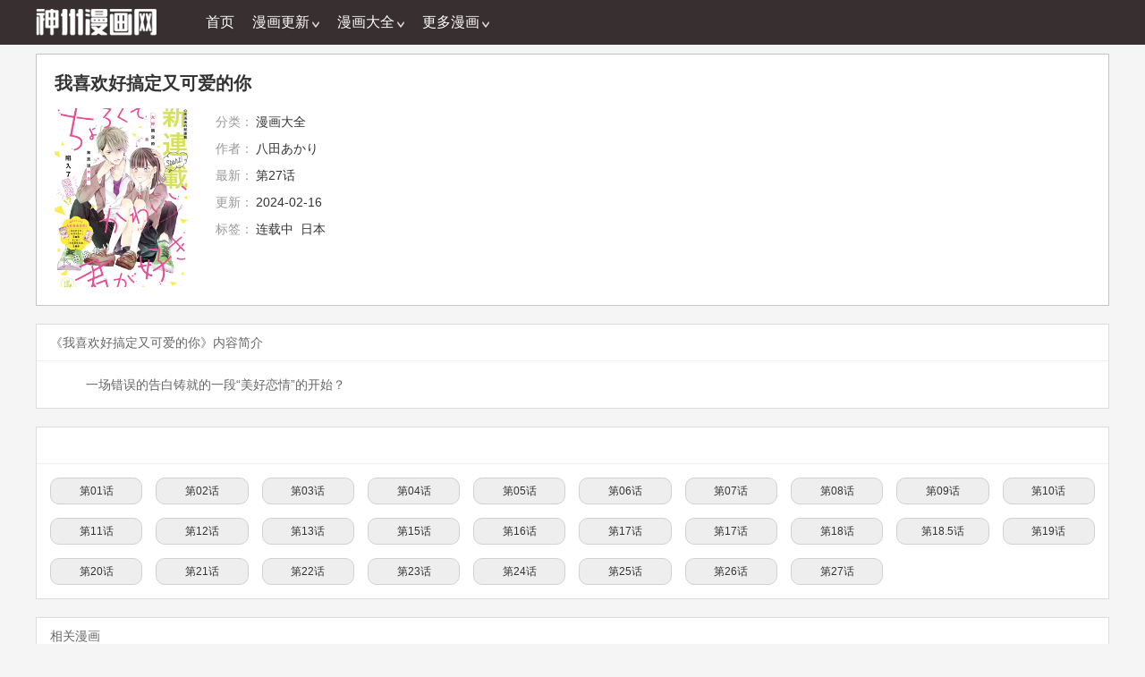

--- FILE ---
content_type: text/html
request_url: https://www.4yd.net/book/67686.html
body_size: 5852
content:

<!DOCTYPE html>
<html lang="zh-CN">
<head>
<meta charset="utf-8">
<meta http-equiv="X-UA-Compatible" content="IE=edge">
<meta content="yes" name="apple-mobile-web-app-capable">
<meta content="yes" name="apple-touch-fullscreen">
<meta name="viewport" content="width=device-width, initial-scale=1">
<meta content="telephone=no,email=no" name="format-detection">
<meta name="renderer" content="webkit">
<meta name="wap-font-scale" content="no">
<meta name="applicable-device" content="pc,mobile">

<title>我喜欢好搞定又可爱的你最新漫画章节在线观看--神州漫画网</title>
<meta name="keywords" content="漫画大全我喜欢好搞定又可爱的你_神州漫画网,我喜欢好搞定又可爱的你漫画,我喜欢好搞定又可爱的你在线观看,我喜欢好搞定又可爱的你最新漫画,我喜欢好搞定又可爱的你最新章节" />
<meta name="description" content="神州漫画网提供 <<我喜欢好搞定又可爱的你>> 漫画最新章节,一场错误的告白铸就的一段“美好恋情”的开始？....." /> 

<link href="/template/data_2030yy/images/favicon.ico" type="image/x-icon" rel="icon">
<link href="/template/data_2030yy/images/favicon.ico" type="image/x-icon" rel="shortcut icon">
<link href="/template/data_2030yy/css/style.css" rel="stylesheet">
<script src="/static/js/jquery.js"></script>

<script src="https://cdn.staticfile.org/jquery.lazyload/1.9.1/jquery.lazyload.min.js"></script>
<script src="https://cdn.staticfile.org/zclip/1.1.2/jquery.zclip.min.js"></script>

<script src="/template/data_2030yy/js/hd.js"></script>
<script src="/template/data_2030yy/js/common.js"></script>
<script src="/template/data_2030yy/js/function.js"></script>
<script src="/template/data_2030yy/js/script.js"></script>
<script type="text/javascript" src="/template/data_2030yy/js/history.js"></script>
<script>var maccms={"path":"","mid":"1","aid":"14","url":"http://www.4yd.net","wapurl":"http://www.4yd.net","mob_status":"0"};</script>
<script src="/static/js/home.js"></script>

<!--[if lt IE 9]>
   <script src="https://cdn.staticfile.org/html5shiv/r29/html5.min.js"></script>
   <script src="https://cdn.staticfile.org/respond.js/1.4.2/respond.min.js"></script>
<![endif]-->
</head>
<body>
<div id="pgcontainer">
   <div class="header">
      <div class="head clearfix">
      <div class="logo"><a class="logobg" href="/" style="margin-top:10px"></a>
         <link href="/favicon.ico"/>
      </div>

      <div class="nav_other mb_none">
         <ul class="clearfix">
            <li><a href="/"target="_blank">首页</a></li>
         </ul>
      </div>
            <div class="nav mb_none">
         <span class="nav_name">
            <a href="/fenlei/2.html" target="_blank" class="curjs cur"><span class="ttname">漫画更新</span><i class="ico arrow"></i></a>
         <div class="nav_down clearfix">
            <div class="nav_1000">
            <ul>
                           </ul>
            </div>
         </div>
         </span>
      </div>
            <div class="nav mb_none">
         <span class="nav_name">
            <a href="/fenlei/4.html" target="_blank" class="curjs cur"><span class="ttname">漫画大全</span><i class="ico arrow"></i></a>
         <div class="nav_down clearfix">
            <div class="nav_1000">
            <ul>
                           </ul>
            </div>
         </div>
         </span>
      </div>
            <div class="nav mb_none">
         <span class="nav_name">
            <a href="/fenlei/3.html" target="_blank" class="curjs cur"><span class="ttname">更多漫画</span><i class="ico arrow"></i></a>
         <div class="nav_down clearfix">
            <div class="nav_1000">
            <ul>
                           </ul>
            </div>
         </div>
         </span>
      </div>
         


      <div class="menubtn pc_none"><i class="ico menubtn_bg"></i></div>


      </div>
   </div>
   <div id="menu_right" class="menu_right">
      <div class="nav_title">
      <ul class="mb_name">
         <li><a class="ico a_ico" >神州漫画网</a></li>
                    <li><a href="/fenlei/2.html">漫画更新</a></li>
          
                     <li><a href="/fenlei/4.html">漫画大全</a></li>
          
                     <li><a href="/fenlei/3.html">更多漫画</a></li>
          
                 </ul>
  
      </div>
      
   </div>
</div>
<div class="wrap">
    <div class="stit mb_none clearfix"></div>
 
   <div class="row_top">
      <div class="detail_all">
        <div class="detail clearfix">
          <div class="detail_name mb_none clearfix"><span class="name">
            <h1>我喜欢好搞定又可爱的你</h1>
            </span></div>
          <div class="detail_img">
              <img class="dpic" src="http://img.manga8.xyz/fm/tupian/49f652ea7d1b89177d14138d890d7bab.jpg" data-bd-imgshare-binded="1">
        </div>
          <div class="detail_text">
            <p class="name pc_none">我喜欢好搞定又可爱的你</p>
            <div class="dlall">
              <div class="dl clearfix">
                <dl>
                  <dt>分类： </dt>
                  <dd> <a href="/fenlei/4.html">漫画大全</a></dd>
                </dl>
                <dl>
                  <dt>作者：</dt>
                  <dd><a href="/vodsearch/-------------/author/八田あかり.html" target="_blank">八田あかり</a>&nbsp;</dd>
                </dl>
                <dl class="dl_left">
                  <dt>最新：</dt>
                  <dd>第27话</dd>
                </dl>
                <dl class="dl_left">
                  <dt>更新：</dt>
                  <dd>2024-02-16</dd>
                </dl>
          
                <dl class="dl_left mb_none">
                  <dt>标签：</dt>
                  <dd><a href="/vodsearch/------------连载中-.html" target="_blank">连载中</a>&nbsp;<a href="/vodsearch/-------------.html" target="_blank"></a>&nbsp;<a href="/vodsearch/------------日本-.html" target="_blank">日本</a>&nbsp;</dd>
                </dl>
             </div>
            </div>
          </div>
  
        </div>
        <div class="detail_r clearfix"></div>
      </div>
    </div>
    
        <div class="row"><div class="ndes" id="pcjq"><div class="ptit"><i class="gang"></i>《我喜欢好搞定又可爱的你》内容简介</div>
            <div class="des_xy">
                一场错误的告白铸就的一段“美好恋情”的开始？
            </div>
        </div>
    </div>
    
    <div id="stab11" class="row clearfix">
            <div class="playlist clearfix">
        <div class="ptit clearfix">
           <font color="red" style="margin-left:10px;"></font>
         </div>
        <ul class="ulli clearfix">
          <div id="stab_11" class="stab_list">
            <ul class="clearfix">
                
            <li><a href="https://www.4yd.net/zhangjie/67686-1-1.html" target="_self">第01话</a></li>
            
            <li><a href="https://www.4yd.net/zhangjie/67686-1-2.html" target="_self">第02话</a></li>
            
            <li><a href="https://www.4yd.net/zhangjie/67686-1-3.html" target="_self">第03话</a></li>
            
            <li><a href="https://www.4yd.net/zhangjie/67686-1-4.html" target="_self">第04话</a></li>
            
            <li><a href="https://www.4yd.net/zhangjie/67686-1-5.html" target="_self">第05话</a></li>
            
            <li><a href="https://www.4yd.net/zhangjie/67686-1-6.html" target="_self">第06话</a></li>
            
            <li><a href="https://www.4yd.net/zhangjie/67686-1-7.html" target="_self">第07话</a></li>
            
            <li><a href="https://www.4yd.net/zhangjie/67686-1-8.html" target="_self">第08话</a></li>
            
            <li><a href="https://www.4yd.net/zhangjie/67686-1-9.html" target="_self">第09话</a></li>
            
            <li><a href="https://www.4yd.net/zhangjie/67686-1-10.html" target="_self">第10话</a></li>
            
            <li><a href="https://www.4yd.net/zhangjie/67686-1-11.html" target="_self">第11话</a></li>
            
            <li><a href="https://www.4yd.net/zhangjie/67686-1-12.html" target="_self">第12话</a></li>
            
            <li><a href="https://www.4yd.net/zhangjie/67686-1-13.html" target="_self">第13话</a></li>
            
            <li><a href="https://www.4yd.net/zhangjie/67686-1-14.html" target="_self">第15话</a></li>
            
            <li><a href="https://www.4yd.net/zhangjie/67686-1-15.html" target="_self">第16话</a></li>
            
            <li><a href="https://www.4yd.net/zhangjie/67686-1-16.html" target="_self">第17话</a></li>
            
            <li><a href="https://www.4yd.net/zhangjie/67686-1-17.html" target="_self">第17话</a></li>
            
            <li><a href="https://www.4yd.net/zhangjie/67686-1-18.html" target="_self">第18话</a></li>
            
            <li><a href="https://www.4yd.net/zhangjie/67686-1-19.html" target="_self">第18.5话</a></li>
            
            <li><a href="https://www.4yd.net/zhangjie/67686-1-20.html" target="_self">第19话</a></li>
            
            <li><a href="https://www.4yd.net/zhangjie/67686-1-21.html" target="_self">第20话</a></li>
            
            <li><a href="https://www.4yd.net/zhangjie/67686-1-22.html" target="_self">第21话</a></li>
            
            <li><a href="https://www.4yd.net/zhangjie/67686-1-23.html" target="_self">第22话</a></li>
            
            <li><a href="https://www.4yd.net/zhangjie/67686-1-24.html" target="_self">第23话</a></li>
            
            <li><a href="https://www.4yd.net/zhangjie/67686-1-25.html" target="_self">第24话</a></li>
            
            <li><a href="https://www.4yd.net/zhangjie/67686-1-26.html" target="_self">第25话</a></li>
            
            <li><a href="https://www.4yd.net/zhangjie/67686-1-27.html" target="_self">第26话</a></li>
            
            <li><a href="https://www.4yd.net/zhangjie/67686-1-28.html" target="_self">第27话</a></li>
            
           </ul>
          </div>
        </ul>
      </div>
          </div>
    
    <div class="row">
      <div class="ndes" id="pcjq">
        <div class="ptit"><i class="gang"></i>相关漫画</div>
        <div class="channel">
          <div class="list contentlis clearfix">
          
            <ul class="txt-list txt-list-small clearfix">
                <li class="mbdsnone"><span>1.</span><a target="_blank" href="/book/67687.html">玉医玄九天</a></li><li class="mbdsnone"><span>2.</span><a target="_blank" href="/book/67688.html">就算是废柴姐姐你也喜欢吧？</a></li><li class="mbdsnone"><span>3.</span><a target="_blank" href="/book/67689.html">妖王恩仇记</a></li><li class="mbdsnone"><span>4.</span><a target="_blank" href="/book/67690.html">超人：卡尔-艾尔之子</a></li><li class="mbdsnone"><span>5.</span><a target="_blank" href="/book/67691.html">鼠鼠破坏者</a></li><li class="mbdsnone"><span>6.</span><a target="_blank" href="/book/67692.html">重生之吾皇万睡</a></li><li class="mbdsnone"><span>7.</span><a target="_blank" href="/book/67693.html">日夜版本</a></li><li class="mbdsnone"><span>8.</span><a target="_blank" href="/book/67694.html">来自深渊的我今天也要拯救人类</a></li><li class="mbdsnone"><span>9.</span><a target="_blank" href="/book/67685.html">少女张飞</a></li><li class="mbdsnone"><span>10.</span><a target="_blank" href="/book/67684.html">灰死神与不死之猫</a></li><li class="mbdsnone"><span>11.</span><a target="_blank" href="/book/67683.html">（想要）在异世界过慢生活</a></li><li class="mbdsnone"><span>12.</span><a target="_blank" href="/book/67682.html">和娜兹琳一起玩吧</a></li><li class="mbdsnone"><span>13.</span><a target="_blank" href="/book/67681.html">寒蝉鸣泣之时-暇溃篇</a></li><li class="mbdsnone"><span>14.</span><a target="_blank" href="/book/67680.html">帕塔利洛!</a></li><li class="mbdsnone"><span>15.</span><a target="_blank" href="/book/67679.html">定格夏日</a></li><li class="mbdsnone"><span>16.</span><a target="_blank" href="/book/67678.html">沼泽巨鳄</a></li>
                                
            </ul>
          </div>
        </div>
      </div>
    </div>    
    
    
    <div style="display:none">
	    <h3>
			评论
		</h3>	
        <style>
    .pinglun-a {
        border: 1px solid #bbb;
        width: 300px;
        padding: 10px 15px 10px 15px;
        color: #bbb;
        border-radius: 5px;
        text-decoration: none;
    }

    .pinglun-li {
        list-style: none;
        padding-top: 15px;
        padding-bottom: 10px;
        border-top: 1px solid #bbb;
        color: #666;
    }

    .flot-strong {
        float: left;
        color: #555;
    }

    .flot-span {
        float: right;
        color: #555;
    }

    .clear-div {
        clear: both;
        padding-top: 15px;
    }
</style>
<ul id="box">

    
        <li class="pinglun-li">
            <div>
                <strong class="flot-strong">游客</strong>
                <span class="flot-span">2026-01-21</span>
            </div>
            <div class="clear-div"></div>
            卧槽，冷院长 没有名分  过分
        </li>
        
        <li class="pinglun-li">
            <div>
                <strong class="flot-strong">游客</strong>
                <span class="flot-span">2026-01-21</span>
            </div>
            <div class="clear-div"></div>
            很少能遇到不错的社会题材的漫画了.. 别一直带着腐女角度和寄往看待人事物。显得不够包容。
        </li>
        
        <li class="pinglun-li">
            <div>
                <strong class="flot-strong">游客</strong>
                <span class="flot-span">2026-01-21</span>
            </div>
            <div class="clear-div"></div>
            求悄悄剧透，这个脸长得怪吓人的长官后来是和主角为伍还是为敌了？
        </li>
        
        <li class="pinglun-li">
            <div>
                <strong class="flot-strong">游客</strong>
                <span class="flot-span">2026-01-21</span>
            </div>
            <div class="clear-div"></div>
            我也不想玩啊，可是她给的实在是太多了
        </li>
        
        <li class="pinglun-li">
            <div>
                <strong class="flot-strong">游客</strong>
                <span class="flot-span">2026-01-21</span>
            </div>
            <div class="clear-div"></div>
            为什么院长的眼睛一会儿蓝，一会儿黄
        </li>
        
        <li class="pinglun-li">
            <div>
                <strong class="flot-strong">游客</strong>
                <span class="flot-span">2026-01-21</span>
            </div>
            <div class="clear-div"></div>
            我突然发现我好像在这里面，从来没看到莫仔笑过
        </li>
        
        <li class="pinglun-li">
            <div>
                <strong class="flot-strong">游客</strong>
                <span class="flot-span">2026-01-21</span>
            </div>
            <div class="clear-div"></div>
            看这情况，感觉男主已经被绿了吧！！
        </li>
        
        <li class="pinglun-li">
            <div>
                <strong class="flot-strong">游客</strong>
                <span class="flot-span">2026-01-21</span>
            </div>
            <div class="clear-div"></div>
            不知道说啥，就骗个赞和关注，谢谢大家
        </li>
        
        <li class="pinglun-li">
            <div>
                <strong class="flot-strong">游客</strong>
                <span class="flot-span">2026-01-21</span>
            </div>
            <div class="clear-div"></div>
            现实娱乐圈的大佬和导演不都这份德行么！明星都是他们眼中的赚钱的商品，出名还好，不出名的被潜规则的多得是
        </li>
        
        <li class="pinglun-li">
            <div>
                <strong class="flot-strong">游客</strong>
                <span class="flot-span">2026-01-21</span>
            </div>
            <div class="clear-div"></div>
            就回来一集啊！？你刚刚才被救回来的，怎么就原地去世了
        </li>
        
        <li class="pinglun-li">
            <div>
                <strong class="flot-strong">游客</strong>
                <span class="flot-span">2026-01-21</span>
            </div>
            <div class="clear-div"></div>
            排名给爷往上冲啊，明明是好作品，都给我投票<br>我喜欢好搞定又可爱的你最新章节
        </li>
        
        <li class="pinglun-li">
            <div>
                <strong class="flot-strong">游客</strong>
                <span class="flot-span">2026-01-21</span>
            </div>
            <div class="clear-div"></div>
            惹谁不好，非得惹缓缓，活着不好吗？
        </li>
        
        <li class="pinglun-li">
            <div>
                <strong class="flot-strong">游客</strong>
                <span class="flot-span">2026-01-21</span>
            </div>
            <div class="clear-div"></div>
            咋这么快就追完了？别呀，我还没追够啊，这付费也太难了
        </li>
        
        <li class="pinglun-li">
            <div>
                <strong class="flot-strong">游客</strong>
                <span class="flot-span">2026-01-21</span>
            </div>
            <div class="clear-div"></div>
            是好看，就是更新太慢了，更新快点啊，谢谢 支持
        </li>
        
        <li class="pinglun-li">
            <div>
                <strong class="flot-strong">游客</strong>
                <span class="flot-span">2026-01-21</span>
            </div>
            <div class="clear-div"></div>
            不行！我一定让你生不如死
        </li>
        
        <li class="pinglun-li">
            <div>
                <strong class="flot-strong">游客</strong>
                <span class="flot-span">2026-01-21</span>
            </div>
            <div class="clear-div"></div>
            是不是叫总统的都得会剑术
        </li>
        
        <li class="pinglun-li">
            <div>
                <strong class="flot-strong">游客</strong>
                <span class="flot-span">2026-01-21</span>
            </div>
            <div class="clear-div"></div>
            那些评论的好真实，总是有那么一些黑粉会骂<br>我喜欢好搞定又可爱的你
        </li>
        
        <li class="pinglun-li">
            <div>
                <strong class="flot-strong">游客</strong>
                <span class="flot-span">2026-01-21</span>
            </div>
            <div class="clear-div"></div>
            只要更新就好嘿嘿嘿(º﹃º )
        </li>
        
        <li class="pinglun-li">
            <div>
                <strong class="flot-strong">游客</strong>
                <span class="flot-span">2026-01-21</span>
            </div>
            <div class="clear-div"></div>
            3。俺叫焦恩俊，欢迎来青岛喝啤酒吃嘎啦
        </li>
        
        <li class="pinglun-li">
            <div>
                <strong class="flot-strong">游客</strong>
                <span class="flot-span">2026-01-21</span>
            </div>
            <div class="clear-div"></div>
            很好看，推荐，希望大家多多注意
        </li>
        
        <li class="pinglun-li">
            <div>
                <strong class="flot-strong">游客</strong>
                <span class="flot-span">2026-01-21</span>
            </div>
            <div class="clear-div"></div>
            男主真的呵呵了，好狗血的剧情，好无脑的男主
        </li>
        
        <li class="pinglun-li">
            <div>
                <strong class="flot-strong">游客</strong>
                <span class="flot-span">2026-01-21</span>
            </div>
            <div class="clear-div"></div>
            我只能说 除魔大队大队长 说话前先想想 别到时候搞笑的是自己呀！鹅鹅鹅！
        </li>
        
        <li class="pinglun-li">
            <div>
                <strong class="flot-strong">游客</strong>
                <span class="flot-span">2026-01-21</span>
            </div>
            <div class="clear-div"></div>
            有本事别找托儿刷人气啊？？！别以为别人不知道你人气怎么来的。。。完全刷出来的评论以为别人不知道吗？？👎👎<br>我喜欢好搞定又可爱的你最新章节
        </li>
        
        <li class="pinglun-li">
            <div>
                <strong class="flot-strong">游客</strong>
                <span class="flot-span">2026-01-21</span>
            </div>
            <div class="clear-div"></div>
            头髮變色了,是有某一种能力？？<br>我喜欢好搞定又可爱的你最新章节
        </li>
        
        <li class="pinglun-li">
            <div>
                <strong class="flot-strong">游客</strong>
                <span class="flot-span">2026-01-21</span>
            </div>
            <div class="clear-div"></div>
            难道只有我把那个白灯楼看成了奶奶的白长头发吗？<br>我喜欢好搞定又可爱的你漫画
        </li>
        
        <li class="pinglun-li">
            <div>
                <strong class="flot-strong">游客</strong>
                <span class="flot-span">2026-01-21</span>
            </div>
            <div class="clear-div"></div>
            给作者投了张月票啊，希望作者快点更新，虽然月票不是很多。
        </li>
        
        <li class="pinglun-li">
            <div>
                <strong class="flot-strong">游客</strong>
                <span class="flot-span">2026-01-21</span>
            </div>
            <div class="clear-div"></div>
            这漫画不错，但就是有些没眼力见的人喜欢借着隔壁《妖怪名单》的名义踩它。这样的人很败坏妖怪名单的名声
        </li>
        
        <li class="pinglun-li">
            <div>
                <strong class="flot-strong">游客</strong>
                <span class="flot-span">2026-01-21</span>
            </div>
            <div class="clear-div"></div>
            才见第二面就这么亲密？？什么奇葩剧情
        </li>
        
        <li class="pinglun-li">
            <div>
                <strong class="flot-strong">游客</strong>
                <span class="flot-span">2026-01-21</span>
            </div>
            <div class="clear-div"></div>
            跟第一季剧情接不上，变了好多，唉😔
        </li>
        


    <br>
    <div id="page"></div>
</ul>
<script language="javascript">
    var obj, j;
    var page = 0;
    var currentPage = 0;//当前页
    var listNum = 10;//每页显示<ul>数
    var PagesLen;//总页数
    var PageNum = 4;//分页链接接数(5个)
    window.onload = function () {
        obj = document.getElementById("box").getElementsByTagName("li");
        j = obj.length//li的个数
        PagesLen = Math.ceil(j / listNum);//总页数
        upPage(0)
    }
    function upPage(p) {
        currentPage = p
        //内容变换
        for (var i = 0; i < j; i++) {
            obj[i].style.display = "none"
        }
        for (var i = p * listNum; i < (p + 1) * listNum; i++) {
            if (obj[i]) obj[i].style.display = "block";
            console.log(i);
        }
        //分页链接变换
        var strS = '<a href="###" onclick="upPage(0)" class="pinglun-a">首页</a>  ';//首页
        var PageNum_2 = PageNum % 2 == 0 ? Math.ceil(PageNum / 2) + 1 : Math.ceil(PageNum / 2);
        var PageNum_3 = PageNum % 2 == 0 ? Math.ceil(PageNum / 2) : Math.ceil(PageNum / 2) + 1;
        console.log(PageNum_2, PageNum_3);
        var strC = "", startPage, endPage;
        if (PageNum >= PagesLen) {
            startPage = 0;
            endPage = PagesLen - 1;
        } else if (currentPage < PageNum_2) {
            startPage = 0;
            endPage = PagesLen - 1 > PageNum ? PageNum : PagesLen - 1;
        } else {
            startPage = (currentPage + PageNum_3 >= PagesLen) ? PagesLen - PageNum - 1 : currentPage - PageNum_2 + 1;
            var t = startPage + PageNum;
            endPage = (t > PagesLen) ? PagesLen - 1 : t;
        }
        console.log(startPage, endPage);
        for (var i = startPage; i <= endPage; i++) {
            if (i == currentPage) strC += '<a href="###" style="color:red;font-weight:700;" class="pinglun-a" onclick="upPage(' + i + ')">' + (i + 1) + '</a> '
            else strC += '<a href="###" class="pinglun-a" onclick="upPage(' + i + ')">' + (i + 1) + '</a> '
        }
        var strE = ' <a href="###" class="pinglun-a" onclick="upPage(' + (PagesLen - 1) + ')">尾页</a>  ';//尾页

        document.getElementById("page").innerHTML = strS + strC + strE;
    }
</script>
    </div>

</div>
<div class="footer clearfix">
   <div class="wrap">
     <p>
        <a href='https://www.4yd.net/sitemap.xml'>网站地图</a>
        <a href='https://www.4yd.net/sitemap.txt'>网站地图</a>
        
        
   
        
    </p>
     <p>本网站只提供web页面服务，并不提供影片资源存储，也不参与录制、上传若本站收录的节目无意侵犯了贵司版权，请到留言来信，我们会及时处理和回复，谢谢</p>
     Copyright <a href="https://www.4yd.net">http://www.4yd.net</a> All Rights Reserved · 
     
      
  
     </div>
   <div class="gotop"><a href="javascript:; " title="返回顶部"><i class="ico gotopbg"></i></a></div>
 </div>
<script defer src="https://static.cloudflareinsights.com/beacon.min.js/vcd15cbe7772f49c399c6a5babf22c1241717689176015" integrity="sha512-ZpsOmlRQV6y907TI0dKBHq9Md29nnaEIPlkf84rnaERnq6zvWvPUqr2ft8M1aS28oN72PdrCzSjY4U6VaAw1EQ==" data-cf-beacon='{"version":"2024.11.0","token":"13b64faf04e34dfb8d04b23e062a7e4e","r":1,"server_timing":{"name":{"cfCacheStatus":true,"cfEdge":true,"cfExtPri":true,"cfL4":true,"cfOrigin":true,"cfSpeedBrain":true},"location_startswith":null}}' crossorigin="anonymous"></script>
</body>
</html>

--- FILE ---
content_type: application/javascript
request_url: https://www.4yd.net/template/data_2030yy/js/history.js
body_size: 1506
content:
var $MH={
	limit: 10,
	width:960,
	height: 170,
	style: 'pic',
	setCookie: function(name, value) {
		var Days = 365;
		var exp = new Date;
		exp.setTime(exp.getTime() + Days * 24 * 60 * 60 * 1000);
		document.cookie = name + ("=" + (value) + ";expires=" + exp.toGMTString() + ";path=/;");
	},
	getCookie: function(name) {
		var arr = document.cookie.match(new RegExp("(^| )" + name + "=([^;]*)(;|$)"));
		if (arr != null) {
			return (arr[2]);
		}
		return null;
	},
	getDc: function(){
		var x,y=document.getElementById('HISTORY');
		return y;
	},
	piclist: function (){
		var a = $MH.getCookie("HISTORY"), c = 1,img_li = "";
		a = (a !='' && ''+a != 'null') ? $MH.tryjosn(a) : {video:[]};
		for(var i=0;i<a.video.length;i++){
			if(c>$MH.limit){break;}
			if(a.video[i].link && a.video[i].pic && a.video[i].name){
			img_li += "<li style=\"width:86px;height:142px;text-align:center;margin:3px 0 3px 9px !important;float:left;display:inline;overflow:hidden\"><div><a href=\"" + a.video[i].link + "\" target=\"_self\"><img width=\"86\" height=\"120\" src=\"" + a.video[i].pic + "\" alt=\"" + a.video[i].name + "\" border=\"0\"/></a></div>\
						<p style=\"margin:0;padding:0\"><a href=\"" + a.video[i].link + "\" target=\"_self\" style=\"font-size:12px;color:#000;line-height:24px;height:24px;text-decoration:none\">" + a.video[i].name + "</a></p></li>"
				c++;
			}
		}
		img_li = img_li != "" ? img_li : '<li style="width:100%;text-align:center;line-height:'+($MH.height-25)+'px;color:red">\u6CA1\u6709\u8BB0\u5F55</li>';
		return "<div id=\"mh-box\" style=\"border:1px solid #ccc;height:"+$MH.height+"px;overflow:hidden\"><div style=\"height:24px;line-height:24px\" id=\"mh-title\"><div style=\"float:right;margin-right:5px;display:inline\"><a href=\"javascript:void(0)\" onClick=\"$MH.showHistory(2);\" style=\"font-size:12px;color: #000000;line-height:24px;height:24px;text-decoration:none\">\u6E05\u7A7A</a>&nbsp;<a href=\"javascript:void(0)\" onClick=\"$MH.showHistory(1);\" style=\"font-size:12px;color: #000000;line-height:24px;height:24px;text-decoration:none\">\u9690\u85CF</a></div><strong style=\"padding-left:5px;font-size:14px\">\u6211\u7684\u89C2\u770B\u5386\u53F2</strong></div><div id=\"mh-ul\"><ul style=\"margin:0px;border:0px;padding:0\">" + img_li + "</ul><div style=\"clear:both\"></div></div></div>";
	},
	fontlist: function (){
		var a = $MH.getCookie("HISTORY"), c = 1,img_li = "";
		a = (a !='' && ''+a != 'null') ? $MH.tryjosn(a)  : {video:[]} ;
		for(var i=0;i<a.video.length;i++){
			if(c>$MH.limit){break;}
			if(a.video[i].link && a.video[i].pic && a.video[i].name){
			img_li += "<li style=\"list-style:none;\"><a href=\"" + a.video[i].link + "\" target=\"_self\" style=\"font-size:12px;text-decoration:none\"><small>"+c+".</small>" + a.video[i].name + "</a></li>"
				c++;
			}
		}
		img_li = img_li != "" ? img_li : '<li style="text-align:center;line-height1:'+($MH.height-25)+'px;color:red;list-style:none">\u6CA1\u6709\u8BB0\u5F55</li>';
		return "<div id=\"mh-box\" style=\"border:1px solid #afafaf;box-shadow: 0px 2px 4px rgba(0, 0, 0, 0.2);border-top:0;background:#f6f6f9;height1:"+$MH.height+"px;overflow:hidden\"><div style=\"height:24px;line-height:24px;clear:both;\" id=\"mh-title\"><div style=\"float:right;display:inline\"><a href=\"javascript:void(0)\" onClick=\"$MH.showHistory(2);\" style=\"font-size:12px;color: #333;text-decoration:none\">\u6E05\u7A7A</a><a href=\"javascript:void(0)\" onClick=\"$MH.showHistory(1);\" style=\"display:none;font-size:12px;color: #333;text-decoration:none\">\u9690\u85CF</a></div><strong style=\"padding-left:5px;font-size:12px;color:#999;font-weight:400;\">\u6211\u7684\u89C2\u770B\u5386\u53F2</strong></div><div id=\"mh-ul\"><ul style=\"margin:0px;border:0px;padding:0;\">" + img_li + "</ul><div style=\"clear:both\"></div></div></div>";
	},
	WriteHistoryBox: function(w,h,c){
		document.write('<div id="HISTORY" style="width:'+($MH.width=w)+'px;"></div>');
		$MH.height=h;$MH.style= c=='font' ? 'font' : 'pic';
		this.showHistory();
	},
	showHistory: function(ac) {
		var a = $MH.getCookie("HISTORY"),dc=$MH.getDc();
		var ishistory = $MH.getCookie("ishistory");
		if(!dc) return;
		if (ac == 1) {
			if (ishistory != 1) {
				$MH.setCookie("ishistory", 1);
				ishistory = 1;
			} else {
				$MH.setCookie("ishistory", 0);
				ishistory = 0;
			}
		}
		if (ac == 2) {
			ishistory = 0;
			$MH.setCookie("ishistory", 0);
			$MH.setCookie("HISTORY", 'null');
		}
		if(ishistory == 1){
			dc.innerHTML = $MH[$MH.style+'list']();
			dc.style.display = "";
		} else {
			dc.innerHTML = $MH[$MH.style+'list']();
			dc.style.display = "";
		}
	},
	recordHistory: function(video){
		if(video.link.indexOf('http://')==-1 || window.max_Player_File) return;
		var a = $MH.getCookie('HISTORY'), b = new Array(), c = 1;
		if(a !='' && a != null && a != 'null'){
			a = $MH.tryjosn(a);
			for(var i=0;i<a.video.length;i++){
				if(c>$MH.limit){break;}
				if(video.link != a.video[i].link && a.video[i].pic){b.push('{"name":"'+ $MH.u8(a.video[i].name) +'","link":"'+ $MH.u8(a.video[i].link) +'","pic":"'+ $MH.u8(a.video[i].pic) +'"}');c++;}
			}
		}
		b.unshift('{"name":"'+ $MH.u8(video.name) +'","link":"'+ $MH.u8(video.link) +'","pic":"'+ $MH.u8(video.pic) +'"}');
		$MH.setCookie("HISTORY",'{video:['+ b.join(",") +']}');
		b = null;
		a=null;
	},
	u8: function (s){
		return unescape(escape(s).replace(/%u/ig,"\\u")).replace(/;/ig,"\\u003b");
	},
	tryjosn: function (json){
		try{
			return eval('('+ json +')');
		}catch(ig){
			return {video:[]};
		}
	}
}